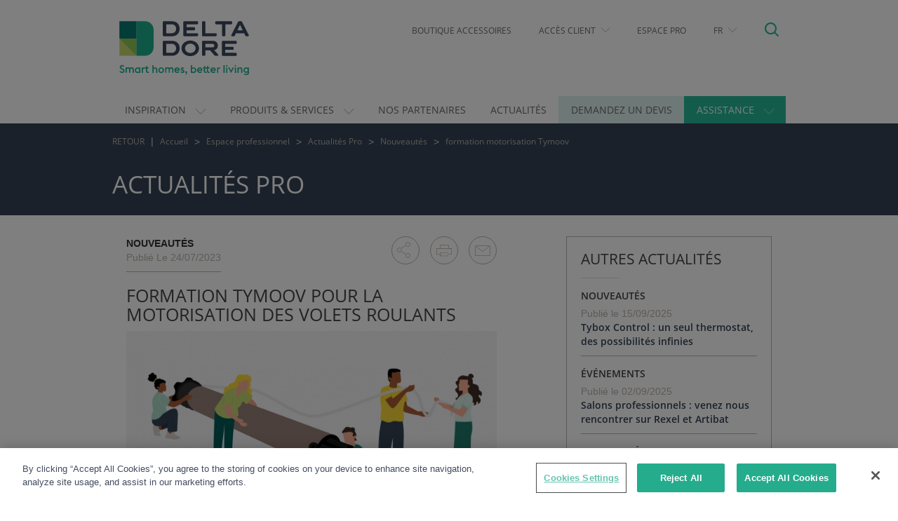

--- FILE ---
content_type: text/html; charset=UTF-8
request_url: https://www.deltadore.fr/espace-pro/actualites/nouveaute/formation-tymoov
body_size: 11932
content:
<!DOCTYPE html >
<!--[if lt IE 9 ]>
<html class="unsupported-ie ie"
      lang="fr"
      prefix="og: http://ogp.me/ns#"><![endif]-->
<!--[if IE 9 ]>
<html class="ie ie9"
      lang="fr"
      prefix="og: http://ogp.me/ns#"><![endif]-->
<!--[if (gt IE 9)|!(IE)]><!-->
<html lang="fr"
      prefix="og: http://ogp.me/ns#"><!--<![endif]-->
<head>
        <!-- Script cookiePro par environnement et par pays -->








                <!-- OneTrust Cookies Consent Notice start for www.deltadore.fr -->
        <script src="https://cdn.cookielaw.org/scripttemplates/otSDKStub.js"  type="text/javascript" charset="UTF-8" data-domain-script="d70ae8bd-ffea-4043-976d-20727eaa31d0" ></script>
        <script type="text/javascript">
            function OptanonWrapper() { }
        </script>
        <!-- OneTrust Cookies Consent Notice end for www.deltadore.fr -->
    
        
        
        
        
            <meta name="p:domain_verify" content="5fb46d4c06f94217b9927c629a704067"/>
                
                <base href="https:">
    
            <meta http-equiv="Content-Type" content="text/html; charset=utf-8"/>
        <meta name="viewport" content="width=device-width, initial-scale=1"/>
        <meta name="format-detection" content="telephone=no"/>
        <meta property="fb:app_id" content="1586072278319320"/>
    
                <meta name="robots" content="index,follow">
    
    <title>            Formation Tymoov pour la motorisation des volets roulants   - Delta Dore
    </title>
                <meta name="description" content="Nouvelle formation Tymoov pour volets roulants. C’est le bon moment pour vous former sur ce marché porteur." />
                <!-- for Facebook -->
    <meta property="og:description" content="&lt;p align=&quot;left&quot;&gt;&lt;strong&gt;Professionnels électriciens, une nouvelle formation sur la motorisation de volets roulants vous est proposée par D2F, le centre de formation de Delta Dore. &lt;/strong&gt;" />
    <meta property="og:title" content="Formation Tymoov pour la motorisation des volets roulants " />
    <meta property="og:type" content="article" />
    <meta property="og:image" content="https://www.deltadore.fr/uploads/media/FR/fr/27af39c0fe3103fcccb1a00f3f904b8d7393fe39.jpeg?202307241555" />
    <meta property="og:url" content="https://www.deltadore.fr/espace-pro/actualites/nouveaute/formation-tymoov" />

    <!-- for Twitter -->
    <meta name="twitter:card" content="summary" />
    <meta name="twitter:domain"     content="DeltaDore"/>
    <meta name="twitter:title" content="Formation Tymoov pour la motorisation des volets roulants " />
    <meta name="xtl:twitter-categ" content="Nouveautés" />
    <meta name="twitter:image" content="https://www.deltadore.fr/uploads/media/FR/fr/27af39c0fe3103fcccb1a00f3f904b8d7393fe39.jpeg?202307241555" />


    
                    <link rel="shortcut icon"
              href="https://www.deltadore.fr/bundles/ddorresicommon/images/favicon/favicon.ico?202311141257"/>
                <link rel="icon" type="image/png"
              href="https://www.deltadore.fr/bundles/ddorresicommon/images/favicon/favicon-196x196.png?v0"
              sizes="196x196"/>
        <link rel="icon" type="image/png"
              href="https://www.deltadore.fr/bundles/ddorresicommon/images/favicon/favicon-96x96.png?v0"
              sizes="96x96"/>
        <link rel="icon" type="image/png"
              href="https://www.deltadore.fr/bundles/ddorresicommon/images/favicon/favicon-32x32.png?v0"
              sizes="32x32"/>
        <link rel="icon" type="image/png"
              href="https://www.deltadore.fr/bundles/ddorresicommon/images/favicon/favicon-16x16.png?v0"
              sizes="16x16"/>
        <link rel="icon" type="image/png"
              href="https://www.deltadore.fr/bundles/ddorresicommon/images/favicon/favicon-128.png?v0"
              sizes="128x128"/>

                <link rel="apple-touch-icon-precomposed" sizes="57x57"
              href="https://www.deltadore.fr/bundles/ddorresicommon/images/favicon/apple-touch-icon-57x57.png?v0"/>
        <link rel="apple-touch-icon-precomposed" sizes="114x114"
              href="https://www.deltadore.fr/bundles/ddorresicommon/images/favicon/apple-touch-icon-114x114.png?v0"/>
        <link rel="apple-touch-icon-precomposed" sizes="72x72"
              href="https://www.deltadore.fr/bundles/ddorresicommon/images/favicon/apple-touch-icon-72x72.png?v0"/>
        <link rel="apple-touch-icon-precomposed" sizes="144x144"
              href="https://www.deltadore.fr/bundles/ddorresicommon/images/favicon/apple-touch-icon-144x144.png?v0"/>
        <link rel="apple-touch-icon-precomposed" sizes="60x60"
              href="https://www.deltadore.fr/bundles/ddorresicommon/images/favicon/apple-touch-icon-60x60.png?v0"/>
        <link rel="apple-touch-icon-precomposed" sizes="120x120"
              href="https://www.deltadore.fr/bundles/ddorresicommon/images/favicon/apple-touch-icon-120x120.png?v0"/>
        <link rel="apple-touch-icon-precomposed" sizes="76x76"
              href="https://www.deltadore.fr/bundles/ddorresicommon/images/favicon/apple-touch-icon-76x76.png?v0"/>
        <link rel="apple-touch-icon-precomposed" sizes="152x152"
              href="https://www.deltadore.fr/bundles/ddorresicommon/images/favicon/apple-touch-icon-152x152.png?v0"/>

                <meta name="msapplication-TileImage"
              content="https://www.deltadore.fr/bundles/ddorresicommon/images/favicon/mstile-144x144.png?v0"/>
        <meta name="msapplication-square70x70logo"
              content="https://www.deltadore.fr/bundles/ddorresicommon/images/favicon/mstile-70x70.png?v0"/>
        <meta name="msapplication-square150x150logo"
              content="https://www.deltadore.fr/bundles/ddorresicommon/images/favicon/mstile-150x150.png?v0"/>
        <meta name="msapplication-wide310x150logo"
              content="https://www.deltadore.fr/bundles/ddorresicommon/images/favicon/mstile-310x150.png?v0"/>
        <meta name="msapplication-square310x310logo"
              content="https://www.deltadore.fr/bundles/ddorresicommon/images/favicon/mstile-310x310.png?v0"/>
                <meta name="theme-color" content="#26ba99">
        <meta name="msapplication-TileColor" content="#26ba99"/>
    
    
                <link rel="stylesheet" type="text/css" href="https://www.deltadore.fr/bundles/ddorresicommon/compiled/base_layout.css?202311141257" />

            <script type="text/javascript"  src="https://www.deltadore.fr/bundles/ddorresicommon/compiled/required_libs.js?202311141257"></script>

    
                <link rel="stylesheet" type="text/css" href="https://www.deltadore.fr/bundles/ddorresicommon/css/actualites.css?202311141257" />
    <link rel="stylesheet" type="text/css" href="https://www.deltadore.fr/bundles/ddorresicommon/css/structure.css?202311141257" />
    <link rel="stylesheet" type="text/css" href="https://www.deltadore.fr/bundles/applicationcatalogueweb/css/frontEnd/carouselOfProds.css?202311141257" />


        <link rel="stylesheet" type="text/css" href="https://www.deltadore.fr/bundles/ddorresicommon/css/print.css?202311141257" media="print" />
    
    
        <!-- Google Analytics -->
                                                                                                                                                                                                
            
                                                            
                <!-- END Google Analytics -->
        <script>(function (w, d, s, l, i) {
                w[l] = w[l] || [];
                w[l].push({
                    'gtm.start':
                        new Date().getTime(), event: 'gtm.js'
                });
                var f = d.getElementsByTagName(s)[0],
                    j = d.createElement(s), dl = l != 'dataLayer' ? '&l=' + l : '';
                j.async = true;
                j.src =
                    '//www.googletagmanager.com/gtm.js?id=' + i + dl;
                f.parentNode.insertBefore(j, f);
            })(window, document, 'script', 'dataLayer', 'GTM-NWGD8P');</script>
    
</head>
<body id='skrollr-body' class="">
    
    
            <!-- Google Tag Manager -->
        <noscript>
            <iframe src="//www.googletagmanager.com/ns.html?id=GTM-NWGD8P"
                    height="0" width="0" style="display:none;visibility:hidden"
                    sandbox ></iframe>
        </noscript>
        <!-- End Google Tag Manager -->
    
<div id="main-page">
    <header>
            		<div id="header-2017" class="container">
    <div class="row header-block">
        <div class="col-xs-2 visible-xs hidden-print">
            <button id="hamburger-icon" class="hamburger hamburger--collapse" type="button">
               <span class="hamburger-box">
                  <span class="hamburger-inner"></span>
               </span>
            </button>
        </div>
        <div class="col-sm-3 col-xs-8 header-block-logo">
            <a href="/" title="Delta Dore">
                <h1>
                    <img src="https://www.deltadore.fr/bundles/ddorresicommon/images/logo-header.svg?v0"
                         class="img-responsive main-logo hidden-print" alt="Delta Dore, domotique pour une maison intelligente et connectée" width="185"/>
                    <img src="https://www.deltadore.fr/bundles/ddorresicommon/images/logo-header.svg?v0"
                         class="img-responsive main-logo visible-print" alt="Delta Dore, domotique pour une maison intelligente et connectée" width="185"/>
                </h1>
            </a>
        </div>
        <div class="col-sm-9 col-xs-2 hidden-print">
            <div class="header-block-links">
                <a href="#" id="header-search" class="pull-right">
                    <span class="icon icon-loupe"></span>
                </a>
                <ul class="header-menu nav pull-right hidden-xs">
                                    <li class="boutique header-link">
        <a class="menu-link"  href="https://boutique.deltadore.fr/"                target="_blank" rel="noopener noreferrer">
            Boutique Accessoires
        </a>
    </li>

                <li class="dropdown header-link">
            <a href='#'
               class="expand-toggle dropdown-toggle"
               data-toggle="dropdown" aria-haspopup="true" aria-expanded="false">
                Accès Client
                <span class="special-caret caret-down"></span>
            </a>
            <ul class="dropdown-menu subitems-block">
                                        <li class=" ">
        <a class="menu-link"  href="https://deltadore.afonemobile.fr/"                target="_blank" rel="noopener noreferrer">
            Afone
        </a>
    </li>

                            </ul>
        </li>
                    <li class="header-pro header-link">
        <a class="menu-link"  href="/espace-pro"                target="_blank" rel="noopener noreferrer">
            Espace Pro
        </a>
    </li>

                <li class="dropdown header-link">
            <a href='#'
               class="expand-toggle dropdown-toggle"
               data-toggle="dropdown" aria-haspopup="true" aria-expanded="false">
                FR
                <span class="special-caret caret-down"></span>
            </a>
            <ul class="dropdown-menu subitems-block">
                                        <li class=" ">
        <a class="menu-link"  href="https://fr.deltadore.be/"                target="_blank" rel="noopener noreferrer">
            Belgique FR
        </a>
    </li>

                                        <li class=" ">
        <a class="menu-link"  href="https://www.deltadore.be/"                target="_blank" rel="noopener noreferrer">
            België NL
        </a>
    </li>

                                        <li class=" ">
        <a class="menu-link"  href="https://www.deltadore.de"                target="_blank" rel="noopener noreferrer">
            Deutschland
        </a>
    </li>

                                        <li class=" ">
        <a class="menu-link"  href="https://www.deltadore.es/"                target="_blank" rel="noopener noreferrer">
            España
        </a>
    </li>

                                        <li class=" ">
        <a class="menu-link"  href="https://www.deltadore.it/"                target="_blank" rel="noopener noreferrer">
            Italia
        </a>
    </li>

                                        <li class=" ">
        <a class="menu-link"  href="https://www.deltadore.eu/"                target="_blank" rel="noopener noreferrer">
            Nordics
        </a>
    </li>

                                        <li class=" ">
        <a class="menu-link"  href="https://www.deltadore.pl/"                target="_blank" rel="noopener noreferrer">
            Polska
        </a>
    </li>

                                        <li class=" ">
        <a class="menu-link"  href="https://www.deltadore.co.uk"                target="_blank" rel="noopener noreferrer">
            United Kingdom
        </a>
    </li>

                                        <li class=" ">
        <a class="menu-link"  href="https://www.deltadore.eu/"                target="_blank" rel="noopener noreferrer">
            Autres Pays
        </a>
    </li>

                            </ul>
        </li>
    
                </ul>
            </div>

        </div>
    </div>
    <div id="researchFast" class="hidden-print" style="display: none">
        <form method="get" action="/content/search">

            <div class="input-group">
                                <input type="text" class="search-input typeahead"
                       placeholder="Rechercher"
                       aria-label="Rechercher"
                       value="" name="SearchText" id="srch-term">

                <div class="input-group-btn">
                    <button class="search-submit" type="submit">
                        <span class="icon icon-loupe"></span>
                    </button>
                </div>
            </div>
            <input type="hidden" name="sitePart" value="all"/>
        </form>
    </div>
</div>

                <nav id="menu-mobile-2017" style="display: none;" class="hidden-print">
    <ul>
                                    <li class="solutions topMenu">
                                            <span class="menu-link">INSPIRATION</span>
                                        <ul>
                                                                                                                            <li class="solutions_domotiques ">
        <a class="menu-link"  href="/solution-domotique"                >
            Nos idées pour une maison connectée
        </a>
    </li>

                                                                                                                                                                                        <li class="solutions ">
        <a class="menu-link"  href="https://www.deltadore.fr/actualites/conseil/alarme-cameras"                >
            Conseils pratiques
        </a>
    </li>

                                                                                                                                                                                        <li class="concept_home ">
        <a class="menu-link"  href="/showroom-domotique-delta-dore"                >
            Nos showrooms My Connected Home
        </a>
    </li>

                                                                                    
                    </ul>
                </li>
                                                <li class="products_and_services topMenu">
                                            <span class="menu-link">PRODUITS &amp; SERVICES</span>
                                        <ul>
                                                                                                                        <li>
                                        <a class="mobile-subitem-head"
                                            href="/domotique">
                                            Produits
                                        </a>

                                        <ul class="Inset mm-listview">
                                                                                                <li class="home_connected ">
        <a class="menu-link"  href="/domotique/pilotage-maison-connectee"                >
            Smart Home
        </a>
    </li>

                                                                                                <li class="heating ">
        <a class="menu-link"  href="/domotique/gestion-chauffage"                >
            Gestion du chauffage
        </a>
    </li>

                                                                                                <li class="conso ">
        <a class="menu-link"  href="/domotique/suivi-consommations"                >
            Mesure des consommations
        </a>
    </li>

                                                                                                <li class="alarms ">
        <a class="menu-link"  href="/domotique/alarme"                >
            Alarmes, caméras et contrôle d'accès
        </a>
    </li>

                                                                                                <li class="shades ">
        <a class="menu-link"  href="https://www.deltadore.fr/domotique/pilotage-volets-store-portail-garage"                >
            Pilotage des ouvrants
        </a>
    </li>

                                                                                                <li class="lights ">
        <a class="menu-link"  href="/domotique/pilotage-eclairage"                >
            Pilotage des éclairages
        </a>
    </li>

                                                                                    </ul>
                                    </li>
                                                                                                                                                                                    <li>
                                        <a class="mobile-subitem-head"
                                            href="/services">
                                            Services
                                        </a>

                                        <ul class="Inset mm-listview">
                                                                                                <li class=" ">
        <a class="menu-link"  href="https://www.deltadore.fr/trouver-un-installateur"                >
            Accompagnement par un Installateur Conseil
        </a>
    </li>

                                                                                                <li class=" ">
        <a class="menu-link"  href="/services/activer-sim-afone"                >
            Activation carteSIM Afone
        </a>
    </li>

                                                                                    </ul>
                                    </li>
                                                                                                                                                                                    <li>
                                        <a class="mobile-subitem-head"
                                           >
                                            Applications domotiques
                                        </a>

                                        <ul class="Inset mm-listview">
                                                                                                <li class=" ">
        <a class="menu-link"  href="/app-tydom"                >
            Appli Tydom
        </a>
    </li>

                                                                                                <li class=" ">
        <a class="menu-link"  href="/commande-vocale"                >
            Commande vocale
        </a>
    </li>

                                                                                    </ul>
                                    </li>
                                                                                                                                        
                    </ul>
                </li>
                                                    <li class="partners topMenu">
        <a class="menu-link"  href="/partenaires-deltadore"                >
            Nos Partenaires
        </a>
    </li>

                                                    <li class="actualites topMenu">
        <a class="menu-link"  href="https://www.deltadore.fr/actualites"                >
            Actualités
        </a>
    </li>

                                                    <li class="fitters topMenu">
        <a class="menu-link"  href="/demander-devis"                >
            Demandez un devis
        </a>
    </li>

                                                <li class="news_and_support topMenu">
                                            <span class="menu-link">ASSISTANCE</span>
                                        <ul>
                                                                                                                            <li class="notices ">
        <a class="menu-link"  href="/notices"                >
            Notices
        </a>
    </li>

                                                                                                                                                                                        <li class="videos ">
        <a class="menu-link"  href="/video-domotique"                >
            Videos
        </a>
    </li>

                                                                                                                                                                                        <li class="documentation ">
        <a class="menu-link"  href="https://www.deltadore.fr/documentation"                >
            Documentation
        </a>
    </li>

                                                                                                                                                                                        <li class=" ">
        <a class="menu-link"  href="/trouver-un-installateur"                >
            Trouver un pro
        </a>
    </li>

                                                                                                                                                                                        <li class="faq ">
        <a class="menu-link"  href="/FAQ"                >
            FAQ
        </a>
    </li>

                                                                                                                                                                                        <li class="contact ">
        <a class="menu-link"  href="/contact"                >
            Nous contacter
        </a>
    </li>

                                                                                    
                    </ul>
                </li>
                    
                                                <li class="boutique lowerMenu">
        <a class="menu-link"  href="https://boutique.deltadore.fr/"                >
            Boutique Accessoires
        </a>
    </li>

                                                <li class="lowerMenu">
                                            <span class="menu-link">Accès Client</span>
                                        <ul>
                                                        <li class=" ">
        <a class="menu-link"  href="https://deltadore.afonemobile.fr/"                >
            Afone
        </a>
    </li>

                                            </ul>
                </li>
                                                    <li class="header-pro lowerMenu">
        <a class="menu-link"  href="/espace-pro"                >
            Espace Pro
        </a>
    </li>

                                                <li class="lowerMenu">
                                            <span class="menu-link">FR</span>
                                        <ul>
                                                        <li class=" ">
        <a class="menu-link"  href="https://fr.deltadore.be/"                >
            Belgique FR
        </a>
    </li>

                                                        <li class=" ">
        <a class="menu-link"  href="https://www.deltadore.be/"                >
            België NL
        </a>
    </li>

                                                        <li class=" ">
        <a class="menu-link"  href="https://www.deltadore.de"                >
            Deutschland
        </a>
    </li>

                                                        <li class=" ">
        <a class="menu-link"  href="https://www.deltadore.es/"                >
            España
        </a>
    </li>

                                                        <li class=" ">
        <a class="menu-link"  href="https://www.deltadore.it/"                >
            Italia
        </a>
    </li>

                                                        <li class=" ">
        <a class="menu-link"  href="https://www.deltadore.eu/"                >
            Nordics
        </a>
    </li>

                                                        <li class=" ">
        <a class="menu-link"  href="https://www.deltadore.pl/"                >
            Polska
        </a>
    </li>

                                                        <li class=" ">
        <a class="menu-link"  href="https://www.deltadore.co.uk"                >
            United Kingdom
        </a>
    </li>

                                                        <li class=" ">
        <a class="menu-link"  href="https://www.deltadore.eu/"                >
            Autres Pays
        </a>
    </li>

                                            </ul>
                </li>
                    
    </ul>
</nav>
    <div id="menu-main-2017" class="affix-top hidden-xs hidden-print">
    <div class="container">
        <nav class="navbar row">
            <ul class="nav navbar-nav">
                                                            <li class="dropdown main-item solutions full-sized">
                            <a                                class="dropdown-toggle"
                               data-toggle="dropdown"                               role="button" aria-haspopup="true" aria-expanded="false">
                                <span>Inspiration
</span>
                                <span class="special-caret caret-down"></span>
                            </a>
                            <ul class="dropdown-menu subitems-block">
                                                                                                                                                        <li class="item menu-col">
                                                <a class="item-link" href="/solution-domotique">
                                                                                                            <span class="item-icon icon icon-innovation"></span>
                                                                                                        <span class="item-content">
                                                            Nos idées pour une maison connectée

                                                        </span>
                                                </a>
                                            </li>
                                                                                                                                                                                                                                    <li class="item menu-col">
                                                <a class="item-link" href="https://www.deltadore.fr/actualites/conseil/alarme-cameras">
                                                                                                            <span class="item-icon icon icon-liste "></span>
                                                                                                        <span class="item-content">
                                                            Conseils pratiques

                                                        </span>
                                                </a>
                                            </li>
                                                                                                                                                                                                                                    <li class="item menu-col">
                                                <a class="item-link" href="/showroom-domotique-delta-dore">
                                                                                                            <span class="item-icon icon icon-concept-home"></span>
                                                                                                        <span class="item-content">
                                                            Nos showrooms My Connected Home

                                                        </span>
                                                </a>
                                            </li>
                                                                                                            
                            </ul>
                        </li>
                                                                                <li class="dropdown main-item products_and_services full-sized">
                            <a                                class="dropdown-toggle"
                               data-toggle="dropdown"                               role="button" aria-haspopup="true" aria-expanded="false">
                                <span>Produits &amp; Services
</span>
                                <span class="special-caret caret-down"></span>
                            </a>
                            <ul class="dropdown-menu subitems-block">
                                                                                                                                                        <li class="subitems" style="width: 24.5%">
                                                <a class="subitem-head item-link"
                                                   href="/domotique">
                                                    Produits

                                                                                                            <span class="special-caret caret-right"></span>
                                                                                                    </a>

                                                <ul class="subitem-body">
                                                                                                            <li>
                                                            <a class="item-link"
                                                               href="/domotique/pilotage-maison-connectee">
                                                                                                                                    <span class="item-icon icon icon-maison-connectee"></span>
                                                                                                                                <span class="item-content ">
                                                                        Smart Home

                                                                    </span>
                                                            </a>
                                                        </li>
                                                                                                            <li>
                                                            <a class="item-link"
                                                               href="/domotique/gestion-chauffage">
                                                                                                                                    <span class="item-icon icon icon-chauffage"></span>
                                                                                                                                <span class="item-content ">
                                                                        Gestion du chauffage

                                                                    </span>
                                                            </a>
                                                        </li>
                                                                                                            <li>
                                                            <a class="item-link"
                                                               href="/domotique/suivi-consommations">
                                                                                                                                    <span class="item-icon icon  icon-consommations"></span>
                                                                                                                                <span class="item-content ">
                                                                        Mesure des consommations

                                                                    </span>
                                                            </a>
                                                        </li>
                                                                                                            <li>
                                                            <a class="item-link"
                                                               href="/domotique/alarme">
                                                                                                                                    <span class="item-icon icon icon-alarme"></span>
                                                                                                                                <span class="item-content ">
                                                                        Alarmes, caméras et contrôle d'accès

                                                                    </span>
                                                            </a>
                                                        </li>
                                                                                                            <li>
                                                            <a class="item-link"
                                                               href="https://www.deltadore.fr/domotique/pilotage-volets-store-portail-garage">
                                                                                                                                    <span class="item-icon icon icon-volets"></span>
                                                                                                                                <span class="item-content ">
                                                                        Pilotage des ouvrants

                                                                    </span>
                                                            </a>
                                                        </li>
                                                                                                            <li>
                                                            <a class="item-link"
                                                               href="/domotique/pilotage-eclairage">
                                                                                                                                    <span class="item-icon icon icon-eclairages"></span>
                                                                                                                                <span class="item-content ">
                                                                        Pilotage des éclairages

                                                                    </span>
                                                            </a>
                                                        </li>
                                                                                                    </ul>
                                            </li>
                                                                                                                                                                                                                                    <li class="subitems" style="width: 24.5%">
                                                <a class="subitem-head item-link"
                                                   href="/services">
                                                    Services

                                                                                                            <span class="special-caret caret-right"></span>
                                                                                                    </a>

                                                <ul class="subitem-body">
                                                                                                            <li>
                                                            <a class="item-link"
                                                               href="https://www.deltadore.fr/trouver-un-installateur">
                                                                                                                                <span class="item-content no-icon">
                                                                        Accompagnement par un Installateur Conseil

                                                                    </span>
                                                            </a>
                                                        </li>
                                                                                                            <li>
                                                            <a class="item-link"
                                                               href="/services/activer-sim-afone">
                                                                                                                                <span class="item-content no-icon">
                                                                        Activation carte<br>SIM Afone

                                                                    </span>
                                                            </a>
                                                        </li>
                                                                                                    </ul>
                                            </li>
                                                                                                                                                                                                                                    <li class="subitems" style="width: 24.5%">
                                                <a class="subitem-head item-link"
                                                   >
                                                    Applications domotiques

                                                                                                    </a>

                                                <ul class="subitem-body">
                                                                                                            <li>
                                                            <a class="item-link"
                                                               href="/app-tydom">
                                                                                                                                    <span class="item-icon icon  icon-maison-connectee"></span>
                                                                                                                                <span class="item-content ">
                                                                        Appli Tydom

                                                                    </span>
                                                            </a>
                                                        </li>
                                                                                                            <li>
                                                            <a class="item-link"
                                                               href="/commande-vocale">
                                                                                                                                    <span class="item-icon icon icon-bulle"></span>
                                                                                                                                <span class="item-content ">
                                                                        Commande vocale

                                                                    </span>
                                                            </a>
                                                        </li>
                                                                                                    </ul>
                                            </li>
                                                                                                                                                                                                                                                                            <a href="https://solutions.deltadore.fr/tydom-home" class="sideblock">
                                                <img src="//www.deltadore.fr/uploads/media/FR/fr/img-menu-xl-4350.jpeg?202203071648" alt="image d&#039;illustration" class="img-responsive" />
                                            </a>
                                                                    
                            </ul>
                        </li>
                                                                                <li class="partners main-item">
                            <a  href="/partenaires-deltadore">
                                <span>Nos Partenaires
</span>
                            </a>
                        </li>
                                                                                <li class="actualites main-item">
                            <a  href="https://www.deltadore.fr/actualites">
                                <span>Actualités
</span>
                            </a>
                        </li>
                                                                                <li class="fitters main-item">
                            <a  href="/demander-devis">
                                <span>Demandez un devis
</span>
                            </a>
                        </li>
                                                                                <li class="dropdown main-item news_and_support ">
                            <a                                class="dropdown-toggle"
                               data-toggle="dropdown"                               role="button" aria-haspopup="true" aria-expanded="false">
                                <span>Assistance
</span>
                                <span class="special-caret caret-down"></span>
                            </a>
                            <ul class="dropdown-menu subitems-block">
                                                                                                                                                        <li class="item">
                                                <a class="item-link" href="/notices">
                                                                                                            <span class="item-icon icon icon-doc"></span>
                                                                                                        <span class="item-content">
                                                            Notices

                                                        </span>
                                                </a>
                                            </li>
                                                                                                                                                                                                                                    <li class="item">
                                                <a class="item-link" href="/video-domotique">
                                                                                                            <span class="item-icon icon icon-play"></span>
                                                                                                        <span class="item-content">
                                                            Videos

                                                        </span>
                                                </a>
                                            </li>
                                                                                                                                                                                                                                    <li class="item">
                                                <a class="item-link" href="https://www.deltadore.fr/documentation">
                                                                                                            <span class="item-icon icon icon-docetvideo"></span>
                                                                                                        <span class="item-content">
                                                            Documentation

                                                        </span>
                                                </a>
                                            </li>
                                                                                                                                                                                                                                    <li class="item">
                                                <a class="item-link" href="/trouver-un-installateur">
                                                                                                            <span class="item-icon icon icon-poi"></span>
                                                                                                        <span class="item-content">
                                                            Trouver un pro

                                                        </span>
                                                </a>
                                            </li>
                                                                                                                                                                                                                                    <li class="item">
                                                <a class="item-link" href="/FAQ">
                                                                                                            <span class="item-icon icon icon-questions"></span>
                                                                                                        <span class="item-content">
                                                            FAQ

                                                        </span>
                                                </a>
                                            </li>
                                                                                                                                                                                                                                    <li class="item">
                                                <a class="item-link" href="/contact">
                                                                                                            <span class="item-icon icon icon-coordonnees"></span>
                                                                                                        <span class="item-content">
                                                            Nous contacter

                                                        </span>
                                                </a>
                                            </li>
                                                                                                            
                            </ul>
                        </li>
                                                </ul>
        </nav>
    </div>
</div>

    </header>
        <div class="container-fluid sub-header-dark" id="breadcrum-container">
					        		<div class="container">
    <div class="row">
        <div class="col-md-12 hidden-xs">
            <ol class="breadcrumb">
                                <li><a href="#" class="get-back">RETOUR</a></li>
                                    <li><a href="/">Accueil</a></li>
                                    <li><a href="/espace-pro">Espace professionnel</a></li>
                                    <li><a href="/espace-pro/actualites">Actualités Pro</a></li>
                                    <li><a href="/espace-pro/actualites/nouveaute">Nouveautés</a></li>
                                    <li><a href="/espace-pro/actualites/nouveaute/formation-tymoov">formation motorisation Tymoov</a></li>
                                            </ol>
        </div>
    </div>
</div>
	    </div>
                <div class="container-fluid sub-header-dark">
        <div class="container">
            <div class="row page-title-row">
                <span class="page-title">Actualités Pro</span>
                            </div>
        </div>
    </div>


<section class="container page-actu-detail">
    <article class="col-md-7">

        <div id="presentation-article">

            <div id="actu-categorie">NOUVEAUTÉS</div>

            <span class="date">
                                Publié le
                24/07/2023
            </span>

        </div>
                                <div class="pull-right user-action-div share-icons">
                <div class="user-action-container">


            <a href="#"><span class="icon icon-small icon-mail" data-toggle="modal" data-target="#emailModal"></span></a>
    
            <a href="#" class="hidden-xs"><span onclick="javascript:window.print()" class="icon icon-small icon-print"></span></a>
    
    
            <a href="#" data-toggle="modal" data-target="#socialModal">
            <span class="icon icon-small icon-share"></span>
        </a>
    </div>


<!-- Modal Sociale FB, twitter-->
<div class="modal default-modal fade" tabindex="-1" role="dialog" id="socialModal" aria-hidden="true">
    <div class="modal-dialog">
        <div class="modal-content">
            <div class="modal-header">
                                <a class="close" data-dismiss="modal" aria-label="Close"><span class="close-icon" aria-hidden="true">&times;</span><div class="close-text hidden-xs">Fermer</div> </a>
                <div class="modal-title">Partager cette page </div>
            </div>
            <div class="modal-body">
                                    <p>Partagez cette page avec votre réseau Facebook et Twitter !</p>
                <div class="user-action-icons">
            <img class="fbsha" src="/bundles/ddorresicommon/images/social-fb.gif?202311141257"/>
            <img class="twitsha" src="/bundles/ddorresicommon/images/social-twitter.gif?202311141257"/>
                    </div>

                </div>
            <div class="modal-footer">

            </div>
        </div>
    </div>
</div>

<!-- Modal email -->
<div class="modal default-modal fade" tabindex="-1" role="dialog" id="emailModal" aria-hidden="true">
    <div class="modal-dialog">
        <div class="modal-content">
            <div class="modal-header">
                                <a class="close" data-dismiss="modal" aria-label="Close"><span class="close-icon" aria-hidden="true">&times;</span><div class="close-text hidden-xs">Fermer</div> </a>
                <div class="modal-title">Envoyer par email</div>
            </div>
            <div class="modal-body">
                                    <div class="modal-with-form">
                                    <div class="product-title">Formation Tymoov pour la motorisation des volets roulants </div>
                                                                            <p><p align="left"><strong>Professionnels électriciens, une nouvelle formation sur la motorisation de volets roulants vous est proposée par D2F, le centre de formation de Delta Dore. </strong></p>
                                                    <div class="col-md-12 error-form display-none">
                    <div class="alert alert-danger alert-dismissible col-md-12 marginTop20" role="alert">
                        <div class="error-form-alert"></div>
                    </div>
                </div>
                <div class="col-md-12 success-form display-none">
                    <div class="alert alert-success alert-dismissible col-md-12 marginTop20" role="alert">
                        <div class="success-form-alert"></div>
                    </div>
                </div>
                <form class="form" id="shareForm" method="post" action="/share/confirmation"
                      novalidate="novalidate">
                    <div class="complements-hidden">
                                                    <div id="shr-cmp-title">
                                Formation Tymoov pour la motorisation des volets roulants 
                            </div>
                                                                            <div id="shr-cmp-description">
                                &lt;p align=&quot;left&quot;&gt;&lt;strong&gt;Professionnels électriciens, une nouvelle formation sur la motorisation de volets roulants vous est proposée par D2F, le centre de formation de Delta Dore. &lt;/strong&gt;
                            </div>
                                                                            <div id="shr-cmp-link">
                                /espace-pro/actualites/nouveaute/formation-tymoov
                            </div>
                                                                    </div>
                    <div>
                        <div class="form-group">
                            <label for="ddoresi_public_contact_email" class="col-md-12 control-label required">Envoyer à</label>
                            <div class="col-md-12">
                                <input type="text" required="required" name="emailto" placeholder="Adresse(s) email (séparez par des virgules)" />
                            </div>
                        </div>
                        <div class="form-group">
                            <label for="ddoresi_public_contact_email" class="col-md-12 control-label required">De la part de</label>
                            <div class="col-md-12">
                                <input type="text" required="required" name="from" placeholder="Nom / Prénom" />
                            </div>
                            <div class="col-md-12 emailfrom">
                                <input type="email" required="required" name="emailfrom" placeholder="Votre adresse email" />
                            </div>
                        </div>
                        <div class="form-group">
                            <label for="ddoresi_public_contact_content" class="col-md-12 control-label">Message</label>
                            <div class="col-md-12">
                                <textarea class="form-control" name="content" ></textarea>
                            </div>
                        </div>

                        <input type="hidden" name="template" value="share-product-launch.html.twig"/>
                                                <input type="hidden" name="verifemp" value=""/>
                        <input type="hidden" name="verifjs" id="verifjs" value=""/>
                    </div>
                    <div class="legend-required-fields">
                        <div class="col-md-12 ">
                            <span class="mandatory">*</span>
                            Champs obligatoires
                        </div>
                    </div>
                    <button class="submit-dark"  type="submit">
                        Envoyer
                    </button>
                </form>
            </div>
                        </div>
            <div class="modal-footer">

            </div>
        </div>
    </div>
</div>
        
                <script type="text/javascript"  src="https://www.deltadore.fr/bundles/ddorresicommon/js/share.facebook.js?202311141257"></script>
    <script type="text/javascript"  src="https://www.deltadore.fr/bundles/ddorresicommon/js/share.twitter.js?202311141257"></script>
    <script type="text/javascript"  src="https://www.deltadore.fr/bundles/ddorresicommon/js/share.linkedin.js?202311141257"></script>


                    </div>
        
        <div class="old-h2">
            <h1>Formation Tymoov pour la motorisation des volets roulants </h1>
        </div>
                <img src="//www.deltadore.fr/uploads/media/FR/fr/illustration-couv-actu-formation-tymoov-xl-5063.jpeg?202307241555" alt="image d&#039;illustration" class="image-actu" />
                    <div class="actu-description"><p align="left"><strong>Professionnels électriciens, une nouvelle formation sur la motorisation de volets roulants vous est proposée par D2F, le centre de formation de Delta Dore. </strong></p>
</div>
        

        
                                <div class="text-with-media">
                                                                                                                                                                                                                                                                                                                                                                                                                                                                                                                                                                                                                                <h2><strong><span style="color:#24AD8D">Une formation essentielle</span></strong></h2><p><strong>La motorisation des volets roulants</strong> s’est démocratisée et fait désormais partie des <strong>équipements-clés d’une habitation</strong>.<br>La demande est en constante progression, que ce soit pour le <strong>logement neuf ou existant</strong> et elle concerne aussi bien le<strong> remplacement d’un moteur défectueux</strong> qu’<strong>une motorisation d’un volet manuel</strong>.</p><p><img src="//www.deltadore.fr/uploads/media/FR/fr/3efa19f9616e33f46c348f9e4228bc7674adf6cf.jpeg?202307241554" alt="image d&#039;illustration" class="img-responsive" /></p><p>En tant qu’installateur électricien, la pose de motorisation pour volets roulants va vous permettre de proposer à vos clients de <strong>nombreux conforts d’usage au quotidien</strong> :<br>- Un accès à la <strong>programmation</strong> pour optimiser et faciliter les usages des volets roulants. Remparts contre le froid en hiver et la chaleur l’été, ils réduisent du même coup les <strong>dépenses de chauffage ou de climatisation</strong>. <br>- La possibilité d’un <strong>pilotage connecté</strong>, en local ou à distance, depuis son smartphone.<br>- Une <strong>sécurité renforcée</strong>. Les moteurs Tymoov de Delta Dore s’associent au système d’alarme Tyxal+. Le volet roulant devient ainsi un <strong>détecteur anti-intrusion supplémentaire</strong> du dispositif de sécurité.<br>- Une protection en cas de <strong>départ de feu</strong>. Les moteurs Tymoov ouvrent automatiquement les volets roulants lors d’une détection de fumée pour faciliter l’évacuation des occupants.</p><p><span style="color:#354254"><strong>Inscrivez-vous à la nouvelle formation sur la motorisation de volets roulants proposée par D2F</strong></span><br>1 journée pour découvrir les fondamentaux et maîtriser la pose ainsi que la mise en service.</p><p><a href="https://formation-pro.deltadore.fr/moteurs.html" style="width:px!important" class="button1 desktop" target="_blank">Cliquez ici pour tous les détails avec les dates et les lieux de formation proposés</a><a href="https://formation-pro.deltadore.fr/moteurs.html" style="width:px!important" class="button1 mobile" target="_blank">Cliquez ici pour tous les détails avec les dates et les lieux de formation proposés</a> </p><h2><strong><span style="color:#24AD8D">D2F, le centre de formation de Delta Dore</span></strong></h2><p><img src="//www.deltadore.fr/uploads/media/FR/fr/1f89bbbee586b2914a430c26ad94f98723c77873.jpeg?202307241555" alt="image d&#039;illustration" class="img-responsive" /><br>Parce que vos chantiers évoluent sans cesse, D2F développe pour vous des formations et des webinars adaptés à vos besoins métiers, afin de faire valoir vos compétences et d’en acquérir de nouvelles.<br>Nos formateurs sont des techniciens spécialisés et leurs connaissances et leur expérience du terrain en font des interlocuteurs qualifiés.<br><a href="https://formation-pro.deltadore.fr/" target="_blank">Cliquez pour plus de détails</a></p><p><strong>Le saviez-vous ?</strong> Vous pouvez bénéficier d’un financement pour vos formations.<br><a href="https://formation-pro.deltadore.fr/je-finance-ma-formation" target="_blank">Pour en savoir plus</a></p>

            </div>
            </article>
    <aside class="col-md-4 col-md-offset-1">
        
                
                <div id="related-actus" class="related-block col-md-12 hidden-xs">
<div class="related-block-title">Autres actualités</div>
                 <div class="related-content">
                        <span class="actu-category">Nouveautés</span>

            <span class="actu-date">
                Publié le
                15/09/2025
            </span>
                                        <div class="actu-line-title">
                    <a href="/espace-pro/actualites/nouveaute/Tybox-Control-un-seul-thermostat-des-possibilites-infinies">
                        Tybox Control : un seul thermostat, des possibilités infinies
                    </a>
                </div>
                    </div>
                     <div class="related-content">
                        <span class="actu-category">Événements</span>

            <span class="actu-date">
                Publié le
                02/09/2025
            </span>
                                        <div class="actu-line-title">
                    <a href="/espace-pro/actualites/evenement/Salons-professionnels-venez-nous-rencontrer-sur-Rexel-et-Artibat">
                        Salons professionnels : venez nous rencontrer sur Rexel et Artibat
                    </a>
                </div>
                    </div>
                     <div class="related-content">
                        <span class="actu-category">Nouveautés</span>

            <span class="actu-date">
                Publié le
                10/06/2025
            </span>
                                        <div class="actu-line-title">
                    <a href="/espace-pro/actualites/nouveaute/catalogue">
                        L&#039;e-catalogue général Delta Dore est disponible
                    </a>
                </div>
                    </div>
    </div>

    </aside>
</section>    <footer>
<div id="footer-socials-2017" class="hidden-print">
    <div class="container">
        <div class="go-up-page visible-xs">
            <p>Haut</p>
            <span class="go-up-page-button"></span>
        </div>
                                    <div id="social-links">
                                                <a href="https://www.youtube.com/user/DeltaDoreFrance" target="_blank" rel="noopener noreferrer">
        <span class="icon icon-youtube"></span>
    </a>

                                                <a href="https://www.facebook.com/DeltaDoreFrance" target="_blank" rel="noopener noreferrer">
        <span class="icon icon-facebook"></span>
    </a>

                                                <a href="https://twitter.com/DELTADORE_FR" target="_blank" rel="noopener noreferrer">
        <span class="icon icon-twitter"></span>
    </a>

                                                <a href="https://www.linkedin.com/showcase/delta-dore-smart-home/" target="_blank" rel="noopener noreferrer">
        <span class="icon icon-linkedin"></span>
    </a>

                                                <a href="https://www.instagram.com/delta_dore_france/" target="_blank" rel="noopener noreferrer">
        <span class="icon icon-instagram"></span>
    </a>

                                    </div>
                                                                <hr class="visible-xs"/>
                                            <a href="/contact" class="social-button">
                            Nous contacter
                        </a>
                                                            </div>
</div>

            

<div class="container-fluid" id="footer-links">
    <div class="container">
        <div class="row">
            <div class="col-xs-12 col-md-3">
                    <p>Entreprise</p><ul><li><a href="/le-groupe-delta-dore" target="_blank">Qui est Delta Dore ?</a></li><li><a href="https://jobs-group.deltadore.com/" target="_blank">Nous rejoindre</a></li><li><a href="/le-groupe-delta-dore/entreprise-eco-socialement-responsable" target="_blank">Nos engagements RSE</a> </li><li><a href="/espace-presse" target="_blank">Presse</a></li><li><a href="/partenaires-deltadore" target="_self">Partenaires</a></li></ul>
            </div>
            <div class="col-xs-12 col-md-3">
                    <p>Infos &amp; services</p><ul><li><a href="/actualites" target="_self">Actualités</a></li><li><a href="https://www.deltadore.fr/documentation" target="_blank">Documentation</a></li><li><a href="https://www.deltadore.fr/notices" target="_self">Notices</a></li><li><a href="/trouver-un-installateur" target="_blank">Trouver un installateur</a></li><li><a href="/contact" target="_blank">Nous contacter</a></li><li><a href="/conditions-garantie" target="_blank">Conditions de garantie</a></li></ul>
            </div>
            <div class="col-xs-12 col-md-3">
                    <p>Nos autres sites</p><ul><li><a href="/espace-pro" target="_blank">Accès espace pro</a></li><li><a href="https://smart-iot.deltadore.com/" target="_blank">Smart Iot Solutions</a></li><li><a href="https://www.rademacher.de/" target="_blank">Rademacher</a></li></ul>
            </div>
            <div class="col-xs-12 col-md-3">
                                    <p>Piloter votre maison</p><ul><li>Retrouvez sur les stores nos applications smartphone et tablette pour piloter votre maison connectée.</li><li><img class="img-responsive" src="/bundles/ddorresicommon/images/fr/icons-app.png" alt="applications" /></li></ul>
            </div>
        </div>
    </div>
</div>


            <div class="container-fluid" id="footer-legals">
    <div class="container">
            <p align="center"><a href="/mentions-legales" target="_self">Mentions légales</a> <a href="/conditions-generales-utilisation-deltadore" target="_self">CGU du site deltadore.fr</a> <a href="https://www.deltadore.fr/cgu-application-tydom" target="_self">CGU de l'application Tydom</a> <a href="/donnees-personnelles" target="_self">Données personnelles</a> <a href="/plan-du-site" target="_self">Plan du site</a></p>
    </div>
</div>
</footer>



</div>
<script type="text/javascript">
    var search_autocomplete_ref_label = 'Réf:';

</script>

                    <script type="text/javascript"  src="https://www.deltadore.fr/bundles/ddorresicommon/compiled/base_layout.js?202311141257"></script>



        <script type="text/javascript"  src="https://www.deltadore.fr/bundles/ddorresicommon/js/search.js?202311141257"></script>
    <script type="text/javascript"  src="https://www.deltadore.fr/bundles/ddorresicommon/js/select.js?202311141257"></script>



            <script type="text/javascript"  src="https://www.deltadore.fr/bundles/ddorresicommon/js/jquery.colorbox-min.js?202311141257"></script>
    <script type="text/javascript"  src="https://www.deltadore.fr/bundles/ddorresicommon/js/share.facebook.js?202311141257"></script>
    <script type="text/javascript"  src="https://www.deltadore.fr/bundles/ddorresicommon/js/share.twitter.js?202311141257"></script>

    <script>
        $(document).ready(function(){
            $(".youtube").colorbox({iframe:true, innerWidth:"50%", innerHeight:"45%"});

            //set menu active

                        setActive('header-pro ');
            
            //@TODO a mettre dans un js
            var minHeight = function(cssClass){
                var $minHeight = $(cssClass);

                //récupérer le max height
                var max = -1;
                $minHeight.css('height', 'auto');
                $minHeight.addClass('display');

                $minHeight.each(function () {
                    var h = $(this).find('.info-prod').outerHeight();
                    max = h > max ? h : max;
                    $(this).removeClass('display');
                });
                max += 'px';
                $minHeight.find('.info-prod').css('height', max);
            };
            minHeight('.item');

        });

        $(window).on('resize', function() {
            $('object, embed').attr('width','100%');
            $('object, embed').attr('height','297px');
        });


    </script>

</body>
</html>


--- FILE ---
content_type: text/css
request_url: https://www.deltadore.fr/bundles/ddorresicommon/css/actualites.css?202311141257
body_size: 2374
content:
.arrow{width:0;height:0}.old-h2 h1{font-size:25px;color:#444;font-family:'Open Sans',sans-serif;line-height:1.1}article h2{font-size:20px}#actus{padding-bottom:130px;padding-top:70px}.actu-info .title-descr-block h3{font-size:14px;color:#444;font-family:'Open Sans',sans-serif;font-weight:600;text-transform:none;margin-top:10px}#actus .actu-title{font-size:14px;color:#444;font-family:'Open Sans',sans-serif;font-weight:600;text-transform:none;margin-top:10px}.actu-filtre>a:not(.actu-active)+a:not(.actu-active)::before{color:#bcb5ad;content:"|";font-weight:400;padding-left:5px;padding-right:5px}.actu-filtre .search-head,.actu-filtre h4{border-bottom:1px solid #bcb5ad;padding-bottom:10px;font-weight:700;font-size:16px}@media (max-width:960px){.actu-filtre .search-head,.actu-filtre h4{border-bottom:none}.actu-filtre .search-head::after,.actu-filtre h4::after{border-bottom:1px solid #dadada;bottom:-10px;content:" ";display:block;position:relative;width:40%}}.actu-filtre .search-head{color:#444;font-family:'Open Sans',sans-serif,sans-serif;text-transform:uppercase;margin-bottom:10px;margin-top:10px}.actu-filtre a{color:#444;font-weight:600}.actu-filtre .actu-active{display:inline-block;background-color:#8ec449;padding:8px 10px 6px;text-align:center;color:#fff;height:31px;margin-right:5px;margin-left:5px}.actu-filtre .actu-active::after{display:block;content:" ";width:0;height:0;border-left:10px solid transparent;border-right:10px solid transparent;border-top:10px solid #8ec449;position:relative;bottom:-5px;margin:auto}@media (max-width:960px){#actus-by-category{margin-bottom:30px}}#actus-by-category .article-wall-presentation{border:1px solid #e5e5e5;background-color:#fff;margin-top:30px;padding-bottom:18px;min-height:448px;cursor:pointer}@media (max-width:960px){#actus-by-category .article-wall-presentation{margin-top:10px;margin-left:10px;margin-right:10px;padding:12px;min-height:260px;position:relative;overflow:hidden}}#actus-by-category .article-wall-presentation .thumb-actu-container{position:relative;width:100%;height:160px;overflow:hidden}@media (max-width:960px){#actus-by-category .article-wall-presentation .thumb-actu-container{width:40%;height:55px}}#actus-by-category .article-wall-presentation .thumb-actu-container .thumb-actu{width:100%;position:absolute;left:0;top:0}@media (min-width:960px){#actus-by-category .article-wall-presentation .categ-date-block:before{content:"";width:0;height:0;border-left:12px solid transparent;border-right:12px solid transparent;border-bottom:12px solid #fff;position:absolute;left:28px;bottom:60%;z-index:100}#actus-by-category .article-wall-presentation .actu-info a{margin-top:5px;bottom:20px;position:absolute;right:20px}#actus-by-category .article-wall-presentation .categ-date-block{color:#bcb5ad;border-bottom:1px solid #bcb5ad;margin-left:20px;margin-right:20px;padding-top:15px;padding-bottom:10px;text-transform:uppercase}#actus-by-category .article-wall-presentation .categ-date-block .ezselection-field{display:inline-block;max-width:66%;overflow:hidden;min-height:20px;word-wrap:break-word;word-spacing:normal;white-space:normal;-webkit-hyphens:auto;-moz-hyphens:auto;-ms-hyphens:auto;-o-hyphens:auto;hyphens:auto;font-weight:600}#actus-by-category .article-wall-presentation .categ-date-block .actu-date{display:inline-block;float:right}}@media (max-width:960px){#actus-by-category .article-wall-presentation .categ-date-block{color:#bcb5ad;width:40%;margin-top:10px}#actus-by-category .article-wall-presentation .categ-date-block .ezselection-field{min-height:20px;overflow:hidden;word-wrap:break-word;-webkit-hyphens:auto;-moz-hyphens:auto;-ms-hyphens:auto;-o-hyphens:auto;hyphens:auto}#actus-by-category .article-wall-presentation .categ-date-block .actu-date{display:block;float:none}}#actus-by-category .article-wall-presentation .actu-info{padding-left:20px;padding-right:20px}@media (max-width:960px){#actus-by-category .article-wall-presentation .actu-info{left:39%;padding-right:0;position:absolute;top:0;width:57%;text-overflow:ellipsis}#actus-by-category .article-wall-presentation .actu-info .intro{display:block;display:-webkit-box;height:117.6px;-webkit-line-clamp:6;-webkit-box-orient:vertical;overflow:hidden;text-overflow:ellipsis}}@media (min-width:960px){#actus-by-category .article-wall-presentation .actu-info .title-descr-block{min-height:200px}}#actus-by-category .article-wall-presentation .actu-info a{width:100%;display:block;text-align:right;font-weight:700}@media (max-width:960px){#actus-by-category .article-wall-presentation .actu-info a{position:static;margin-top:20px}}#actus-by-category .article-wall-presentation .actu-info a::after{font-family:icon-ddorresi;content:" \e917"}@media (max-width:960px){#actus-by-category .article-wall-presentation .actu-info a{position:relative}}@media (min-width:960px){#actus-by-category .pagination{float:right}}@media (max-width:960px){#actus-by-category .pagination{display:block;margin:15px auto auto;text-align:center}}#presentation-article{border-bottom:1px solid #bcb5ad;padding-bottom:10px;display:inline-block}#presentation-article #actu-categorie{font-weight:700}#presentation-article .date{font-size:14px;color:#bcb5ad;font-family:Helvetica,Arial,sans-serif;text-transform:capitalize}#presentation-article a{color:#bcb5ad}#presentation-article a:hover{color:#bcb5ad}#presentation-article a:visited{color:#bcb5ad}#presentation-article .icon{color:#bcb5ad;border:1px solid #bcb5ad;-webkit-border-radius:35px;-moz-border-radius:35px;border-radius:35px;-moz-background-clip:padding;-webkit-background-clip:padding-box;background-clip:padding-box;padding:5px;top:-25px;font-size:25px;width:40px;height:40px}#presentation-article .icon-print:before{position:relative;right:-2px}#presentation-article .icon-mail:before{position:relative;right:-2px}.image-actu{max-width:100%;max-height:350px;margin-bottom:30px}.page-actu-detail{margin-top:30px;margin-bottom:40px}.page-actu-detail article p{margin-bottom:20px}#associated-video{padding-bottom:0!important}@media (min-width:960px){#associated-video{margin-bottom:70px}}#associated-video .video-title{display:block;margin:-3px 0 25px 0;padding:0 20px 22px 20px;background-color:#e5e5e5;line-height:9px!important}#associated-video .video-title a{color:#696969;font-size:12px}#associated-video .mask-video{height:100%;position:absolute;width:100%;top:0;left:0}#associated-video .mask-video:before{content:' ';display:block;background-color:#fff;height:13%;width:100%;position:absolute;top:0;left:0}#associated-video .mask-video:after{content:' ';display:block;background-color:#e5e5e5;height:13.5%;width:100%;position:absolute;bottom:0;left:0}#associated-video .youtube{position:relative;display:block;height:100%;width:100%;line-height:1.3}#associated-video .youtube img{position:absolute;left:-100%;right:-100%;top:-100%;bottom:-100%;margin:auto;height:auto;width:auto;max-height:400px}#associated-video .youtube img:not(:last-of-type){width:100%;position:relative;left:auto;top:auto;bottom:auto;right:auto}#associated-product,#associated-video,#related-actus{border:1px solid #bcb5ad;padding:20px}#associated-product .related-block-title,#associated-video .related-block-title,#related-actus .related-block-title{display:block;font-size:21px;color:#444;font-family:'Open Sans',sans-serif;text-transform:uppercase;font-weight:500;line-height:1.1;margin:0;padding:0}#associated-product .related-block-title::after,#associated-video .related-block-title::after,#related-actus .related-block-title::after{content:" ";display:block;border-bottom:1px solid #d8d8d8;bottom:-1px;position:relative;width:50%}#associated-product .related-block-title::after,#associated-video .related-block-title::after,#related-actus .related-block-title::after{bottom:0;padding-top:15px;width:22%}#associated-product{margin-bottom:70px}#related-actus::after{padding-top:15px;width:22%}#related-actus .actu-category{display:block;margin:0;padding:0 0 5px;text-transform:uppercase;font-size:14px;color:#444;font-family:'Open Sans',sans-serif;font-weight:600}#related-actus .actu-category .ezselection-field{padding-bottom:0;padding-top:5px}#related-actus .actu-category a{color:inherit}#related-actus .actu-category a:hover{color:inherit}#related-actus .actu-category a:visited{color:inherit}#related-actus .actu-line-title a{text-transform:none;color:#354254;font-size:14px;font-weight:600}#related-actus .actu-date{color:#bcb5ad}#related-actus .related-content{padding-bottom:10px;padding-top:15px}#related-actus .related-content:not(:last-child){border-bottom:1px solid #bcb5ad}#related-actus .related-content p{margin-top:15px}.block-bordered{border:1px solid #f0f0f0;padding:10px}.block-bordered p{margin-bottom:0!important}.search-head{color:#444;font-family:'Open Sans',sans-serif,sans-serif;font-size:20px;text-transform:uppercase;line-height:1.1}@media (max-width:960px){#actus{padding-top:0;padding-bottom:0}#actus-filter-mobile{background-image:url(../images/double-green-arrow.png);background-position:95% center;background-repeat:no-repeat;color:#fff;text-transform:uppercase;font-size:15px;text-align:center}.filter-by{background-color:#8ec449;padding:10px;cursor:pointer;border-left:1px solid #fff;position:relative;margin-bottom:15px}.filter-by .toggleDiv{display:none}.filter-by ul{position:absolute;top:40px;left:0;right:0;padding-left:0;list-style-type:none;z-index:10;cursor:pointer}.filter-by ul li{text-align:center;float:left;width:100%;background-color:#8ec449;border-top:2px solid #fff}.filter-by ul li .active,.filter-by ul li:active,.filter-by ul li:hover{background-color:#354254}.filter-by ul li a{color:#fff;display:block;padding:5px 13px;width:100%}.filter-by ul li a .active{background-color:#354254}#actus-filter-mobile .filter-by .toggleDiv{display:none}#actus-filter-mobile .filter-by ul{position:absolute;top:40px;left:0;padding-left:0;list-style-type:none;z-index:10;cursor:pointer}.image-actu{max-height:250px}.actu-description::after{content:" ";display:block;border-bottom:1px solid #d8d8d8;bottom:-1px;position:relative;width:50%}.actu-description::after{width:30%;margin-bottom:20px}#find-install .old-h3,.solutionDom .search-head{font-weight:600}.solutionDom .search-head{padding-bottom:10px}}@media print{.page-title{color:#fff!important}}.text-with-media td table{border:1px solid #bcb5ad}.text-with-media .youtube{width:599px;height:335px;overflow:hidden;position:relative;display:block}.text-with-media .youtube img{position:absolute;left:-100%;right:-100%;top:-100%;bottom:-100%;margin:auto;height:auto;width:auto;max-height:450px}.text-with-media .youtube .video-img{width:100%}.text-with-media .video-youtube{display:none}.text-with-media .video-player-y{display:block}@media (max-width:960px){.text-with-media .video-player-y{display:none}.text-with-media .video-youtube{display:block;margin-top:0}.text-with-media .video-youtube .youtube{width:100%;height:auto}.text-with-media .video-youtube .youtube .mask-video{height:100%;position:absolute;width:100%;top:0;left:0}.text-with-media .video-youtube .youtube .mask-video:before{content:' ';display:block;background-color:#fff;height:13%;width:100%;position:absolute;top:0;left:0}.text-with-media .video-youtube .youtube .mask-video:after{content:' ';display:block;background-color:#fff;height:13%;width:100%;position:absolute;bottom:0;left:0}.text-with-media .video-youtube .youtube img:not(:last-of-type){width:100%;position:relative;left:auto;top:auto;bottom:auto;right:auto}.text-with-media img{width:100%}.text-with-media .video-youtube.col-xs-12>img{height:auto;max-width:100%}}.text-with-media img{margin:auto}

--- FILE ---
content_type: text/css
request_url: https://www.deltadore.fr/bundles/applicationcatalogueweb/css/frontEnd/carouselOfProds.css?202311141257
body_size: 502
content:
html body .carousel .carousel-inner .display{display:block!important}.product .info-prod{cursor:pointer}.product .tradename{background-color:#354254;color:#fff;font-size:16px;padding:5px;width:80%;margin-top:20px}.product img{width:100%;margin-bottom:20px;margin-top:10px}.product a{margin-top:20px;bottom:15px;display:inline-block;font-weight:700;text-align:right;width:90%}.product a:after{content:"\e917";font-family:icon-ddorresi;position:relative;top:1px}#associated-product .product h2,#associated-product .product h4{position:relative}#associated-product .product .img-container{height:150px;margin:auto;text-align:center;width:100%}#associated-product .product .img-container img{max-height:145px;vertical-align:middle;width:auto;margin-top:0}#associated-product .product .img-container .img-helper{display:inline-block;height:100%;vertical-align:middle}.carousel-indicators{bottom:0;top:10px;left:50%;list-style:outside none none;margin-left:-30%;padding-left:0;text-align:center;width:60%;z-index:15;position:relative}.carousel-indicators li{border-color:#354254}.carousel-indicators li.active{background-color:#354254}@media (max-width:960px){.carousel-indicators{top:60px;position:relative}}

--- FILE ---
content_type: text/css
request_url: https://www.deltadore.fr/bundles/ddorresicommon/css/print.css?202311141257
body_size: 1740
content:
body{-webkit-print-color-adjust:exact;print-color-adjust:exact}#carousel-example-generic,#complements,#map_canvas,.tva-footer,p,span,tr{page-break-inside:avoid!important}#breadcrum-container,#emailModal,#footer-legals,#footer-links,#footer-socials,#header-links,#main-menu,#menu-mobile,.user-action-container,html #main-header #search-mobile{display:none!important;visibility:hidden!important}#main-page .sub-header-dark{background-color:#444!important}#main-header{padding:0}#main-page .sub-header-dark .old-h1,#main-page .sub-header-dark h1{color:#fff!important}#main-page .replaceProd{color:#fff!important}a[href]:after{content:none!important}.hidden-xs,.visible-print{display:block!important;visibility:visible!important}.visible-xs{display:none!important;visibility:hidden!important}.old-h1,.page-title,h1{font-size:24px!important}.begin-txt,.old-h2,h2,section .old-h2,section h2{font-size:18px!important}.section h2 strong,section .old-h2 strong{font-size:20px!important}.styleh4,h4{font-size:15px!important}.old-h3,h3{font-size:16px!important}#associated-product,#associated-video,#related-actus,.hidden-print,.search-cont{display:none!important;visibility:hidden!important}#caracteristiques .icon-puce{top:2px!important}#carousel-example-generic,.carouseil-inner,.title-carousel{float:left!important;display:block!important;visibility:visible!important}#carousel-example-generic .title-carousel{margin-bottom:20px}#carousel-example-generic .event,#find-install,#related-files,.carac-container .dd-nav-tabs,.product-blocks,.product-presentation #slider-thumbs{display:none!important;visibility:hidden!important}#caracteristiques .title-prod-pack td{padding-top:15px!important;padding-bottom:5px!important}.product-presentation{margin-top:25px!important}.carac-container .tab-content>.tab-pane{display:block!important;visibility:visible!important}.event-top{background-color:#8ec449!important;color:#fff!important;text-transform:uppercase!important;bottom:13px!important;margin-left:15px!important;padding:3px 10px!important;position:relative!important;text-align:center!important;display:inline-block!important}#carousel-example-generic img{width:150px!important;float:left!important}#carousel-example-generic .product,#carousel-example-generic .title-carousel{float:left!important;width:100%!important}.product-presentation .col-md-4{float:left!important;width:33.3333%!important}.product-presentation .col-md-8{float:left!important;width:66.6667%!important}#complements td{vertical-align:top!important;padding-right:20px!important}#complements a{color:#333!important;font-size:14px!important;font-weight:400!important;font-family:"Open Sans",sans-serif!important;text-transform:none}.labels-print{display:inline-block!important;float:left!important}#picto-labels{float:left!important;margin-left:15px!important;margin-top:15px!important;margin-bottom:0!important;padding-bottom:0!important;display:inline-block!important}#picto-labels img{padding-left:15px!important}#fitter-form,.localiser-map .picto-contact,.localiser-map .picto-localiser{display:none!important;visibility:hidden!important}.box-fitter-skill .col-md-4{float:left!important;width:33.3333%!important}.box-fitter-skill .col-md-3{float:left!important;width:25%!important}.box-fitter-skill .col-md-9{float:left!important;width:75%!important}.localiser-map .col-md-5{width:41.6667%!important;float:left!important}.box-fitter-skill.col-md-12,.localiser-map,.localiser-map .col-md-12{width:100%!important;float:left!important;page-break-inside:avoid!important}.localiser-map .col-md-7{width:58.3333%!important;float:left!important}#carousel-example-generic .carousel-inner>.item{display:block!important}#carousel-example-generic .carousel-inner .item p{text-transform:none!important}#carousel-example-generic .col-md-6,#carousel-example-generic .item{width:50%!important;float:left;page-break-inside:avoid!important}#carousel-example-generic,.carac-container>.col-md-7{width:100%!important}#carousel-example-generic .container-photo{width:100%!important;float:left!important}#needs{float:left!important;display:block!important;margin-top:0!important;padding-top:0!important}.link-app a img{width:35px!important;height:43px!important;margin-right:10px!important}.link-app a{border:1px solid #8ec449!important;border-radius:5px!important;color:#444!important;display:inline-block!important;font-weight:600!important;margin-left:20px!important;width:150px!important;padding:10px!important;float:left!important;margin-top:20px!important}#start-with h4,#start-with p,#start-with span,.page-solution-presentation .old-h2,.page-solution-presentation h2,.page-solution-presentation h4,.page-solution-presentation img,.page-solution-presentation p{page-break-inside:avoid!important;display:block!important;float:left!important}.page-solution-presentation img{max-height:250px!important}.page-solution-presentation .col-md-6{width:50%!important}.page-solution-presentation .sub-header .video-youtube{float:right!important;margin-top:30px!important}.page-solution-presentation #needs{float:left!important}.page-solution-presentation #needs .col-md-6{display:table-cell!important}.page-solution-presentation .col-md-4{width:33.3333%!important;float:left!important}.page-solution-presentation .col-md-7{width:58.3333%!important;float:left!important}.page-solution-presentation .col-md-push-6{left:50%!important}.page-solution-presentation .col-md-pull-6{right:50%!important}.page-solution-presentation section .old-h2{line-height:1.1!important;margin-bottom:20px!important;margin-top:20px!important;padding-bottom:10px!important;padding-top:10px!important;width:100%!important;text-align:center}.page-solution-presentation #start-with .hidden-print{display:none!important;visibility:hidden!important}.more-solution .old-h2{text-transform:uppercase!important}.bg-primary div,.bg-primary p{color:#fff!important}.bg-primary{background-color:#8ec449!important;padding:15px!important;float:left!important;width:100%;background-image:url(/bundles/ddorresicommon/images/bg-primary-print.jpg)!important;margin-bottom:15px!important}#links-other-sol,.solution-page .onglets-container,.solution-page a,.solution-page:not(.pdf-version) .type:not(.active){display:none!important;visibility:hidden!important}.base-product img{max-width:300px!important;max-height:150px!important}.solution-page .base-descr a,.solution-page.pdf-version .type{display:block!important;visibility:visible!important}#devis-domotique,.solution-container table tr,.tva-footer{display:block!important;float:left;page-break-inside:avoid!important}#devis-domotique{background-color:#efefef!important;padding:10px!important;margin-bottom:15px!important}#devis-domotique .old-h2{text-transform:uppercase!important}.tva-footer div,.tva-footer p{font-size:12px!important}.solution-container table td{padding:10px!important}.solution-page .total{width:100%!important;float:left!important;margin-bottom:20px!important}.solution-page .total div{float:left!important;padding-right:15px!important;display:inline-block!important;page-break-inside:avoid!important;font-family:"Open Sans",sans-serif!important;font-size:14px!important;text-transform:uppercase!important}.begin-txt{font-family:"Open Sans",sans-serif!important;text-transform:uppercase!important;margin-bottom:20px!important;margin-top:20px!important}.chiffre-txt{font-size:20px!important;font-family:"Open Sans",sans-serif!important;text-transform:uppercase!important}.cc-grower{border:0!important}